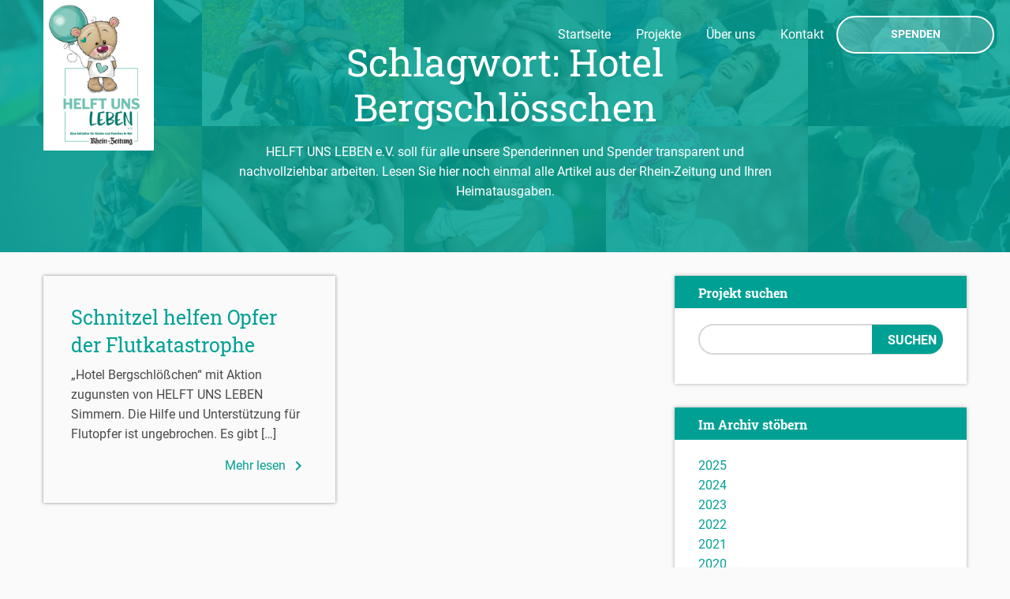

--- FILE ---
content_type: text/html; charset=UTF-8
request_url: https://helftunsleben.de/tag/hotel-bergschloesschen/
body_size: 8556
content:
<!doctype html>
<html class="no-js" lang="en">
  <head>
    <meta charset="utf-8" />
    <meta name="viewport" content="width=device-width, initial-scale=1.0" />
    	<meta name="keywords" content="Helft uns leben, Hilfe, Handeln und helfen, Rhein-Zeitung, RZ">
        <meta name="description" content="Seit mehr als 37 Jahren engagieren sich die Leserinnen und Leser der Rhein-Zeitung und ihrer Heimatausgaben mit uns gemeinsam mit vielen für Kinder und Familien in Not.">
        <meta name="audience" content="alle">
        <meta name="page-topic" content="Page">
        <meta property="og:title" content="Helft uns leben" />
        <meta property="og:description" content="Seit mehr als 37 Jahren engagieren sich die Leserinnen und Leser der Rhein-Zeitung und ihrer Heimatausgaben mit uns gemeinsam mit vielen für Kinder und Familien in Not." />
        <meta property="og:image" content="https://helftunsleben.de/wp-content/themes/helft-uns-leben-template/img/og-image.jpg" />
        <meta property="og:image:width" content="1800" />
        <meta property="og:image:height" content="1200" />
        <meta property="og:type" content="website"/>
        <meta property="og:site_name" content="Helft uns leben"/>
    <title>Hotel Bergschlösschen | Helft uns leben</title>

    <link rel="stylesheet" href="https://helftunsleben.de/wp-content/themes/helft-uns-leben-template/css/foundation.css">
    <link rel="stylesheet" href="https://helftunsleben.de/wp-content/themes/helft-uns-leben-template/css/main.css?t=f1d469baba3c5019879b96bf95d9fbbfacc4683d">

    <meta name='robots' content='max-image-preview:large' />
<link rel="alternate" type="application/rss+xml" title="Helft uns leben &raquo; Hotel Bergschlösschen Schlagwort-Feed" href="https://helftunsleben.de/tag/hotel-bergschloesschen/feed/" />
<style id='wp-img-auto-sizes-contain-inline-css' type='text/css'>
img:is([sizes=auto i],[sizes^="auto," i]){contain-intrinsic-size:3000px 1500px}
/*# sourceURL=wp-img-auto-sizes-contain-inline-css */
</style>
<style id='wp-emoji-styles-inline-css' type='text/css'>

	img.wp-smiley, img.emoji {
		display: inline !important;
		border: none !important;
		box-shadow: none !important;
		height: 1em !important;
		width: 1em !important;
		margin: 0 0.07em !important;
		vertical-align: -0.1em !important;
		background: none !important;
		padding: 0 !important;
	}
/*# sourceURL=wp-emoji-styles-inline-css */
</style>
<style id='wp-block-library-inline-css' type='text/css'>
:root{--wp-block-synced-color:#7a00df;--wp-block-synced-color--rgb:122,0,223;--wp-bound-block-color:var(--wp-block-synced-color);--wp-editor-canvas-background:#ddd;--wp-admin-theme-color:#007cba;--wp-admin-theme-color--rgb:0,124,186;--wp-admin-theme-color-darker-10:#006ba1;--wp-admin-theme-color-darker-10--rgb:0,107,160.5;--wp-admin-theme-color-darker-20:#005a87;--wp-admin-theme-color-darker-20--rgb:0,90,135;--wp-admin-border-width-focus:2px}@media (min-resolution:192dpi){:root{--wp-admin-border-width-focus:1.5px}}.wp-element-button{cursor:pointer}:root .has-very-light-gray-background-color{background-color:#eee}:root .has-very-dark-gray-background-color{background-color:#313131}:root .has-very-light-gray-color{color:#eee}:root .has-very-dark-gray-color{color:#313131}:root .has-vivid-green-cyan-to-vivid-cyan-blue-gradient-background{background:linear-gradient(135deg,#00d084,#0693e3)}:root .has-purple-crush-gradient-background{background:linear-gradient(135deg,#34e2e4,#4721fb 50%,#ab1dfe)}:root .has-hazy-dawn-gradient-background{background:linear-gradient(135deg,#faaca8,#dad0ec)}:root .has-subdued-olive-gradient-background{background:linear-gradient(135deg,#fafae1,#67a671)}:root .has-atomic-cream-gradient-background{background:linear-gradient(135deg,#fdd79a,#004a59)}:root .has-nightshade-gradient-background{background:linear-gradient(135deg,#330968,#31cdcf)}:root .has-midnight-gradient-background{background:linear-gradient(135deg,#020381,#2874fc)}:root{--wp--preset--font-size--normal:16px;--wp--preset--font-size--huge:42px}.has-regular-font-size{font-size:1em}.has-larger-font-size{font-size:2.625em}.has-normal-font-size{font-size:var(--wp--preset--font-size--normal)}.has-huge-font-size{font-size:var(--wp--preset--font-size--huge)}.has-text-align-center{text-align:center}.has-text-align-left{text-align:left}.has-text-align-right{text-align:right}.has-fit-text{white-space:nowrap!important}#end-resizable-editor-section{display:none}.aligncenter{clear:both}.items-justified-left{justify-content:flex-start}.items-justified-center{justify-content:center}.items-justified-right{justify-content:flex-end}.items-justified-space-between{justify-content:space-between}.screen-reader-text{border:0;clip-path:inset(50%);height:1px;margin:-1px;overflow:hidden;padding:0;position:absolute;width:1px;word-wrap:normal!important}.screen-reader-text:focus{background-color:#ddd;clip-path:none;color:#444;display:block;font-size:1em;height:auto;left:5px;line-height:normal;padding:15px 23px 14px;text-decoration:none;top:5px;width:auto;z-index:100000}html :where(.has-border-color){border-style:solid}html :where([style*=border-top-color]){border-top-style:solid}html :where([style*=border-right-color]){border-right-style:solid}html :where([style*=border-bottom-color]){border-bottom-style:solid}html :where([style*=border-left-color]){border-left-style:solid}html :where([style*=border-width]){border-style:solid}html :where([style*=border-top-width]){border-top-style:solid}html :where([style*=border-right-width]){border-right-style:solid}html :where([style*=border-bottom-width]){border-bottom-style:solid}html :where([style*=border-left-width]){border-left-style:solid}html :where(img[class*=wp-image-]){height:auto;max-width:100%}:where(figure){margin:0 0 1em}html :where(.is-position-sticky){--wp-admin--admin-bar--position-offset:var(--wp-admin--admin-bar--height,0px)}@media screen and (max-width:600px){html :where(.is-position-sticky){--wp-admin--admin-bar--position-offset:0px}}

/*# sourceURL=wp-block-library-inline-css */
</style><style id='wp-block-paragraph-inline-css' type='text/css'>
.is-small-text{font-size:.875em}.is-regular-text{font-size:1em}.is-large-text{font-size:2.25em}.is-larger-text{font-size:3em}.has-drop-cap:not(:focus):first-letter{float:left;font-size:8.4em;font-style:normal;font-weight:100;line-height:.68;margin:.05em .1em 0 0;text-transform:uppercase}body.rtl .has-drop-cap:not(:focus):first-letter{float:none;margin-left:.1em}p.has-drop-cap.has-background{overflow:hidden}:root :where(p.has-background){padding:1.25em 2.375em}:where(p.has-text-color:not(.has-link-color)) a{color:inherit}p.has-text-align-left[style*="writing-mode:vertical-lr"],p.has-text-align-right[style*="writing-mode:vertical-rl"]{rotate:180deg}
/*# sourceURL=https://helftunsleben.de/wp-includes/blocks/paragraph/style.min.css */
</style>
<style id='global-styles-inline-css' type='text/css'>
:root{--wp--preset--aspect-ratio--square: 1;--wp--preset--aspect-ratio--4-3: 4/3;--wp--preset--aspect-ratio--3-4: 3/4;--wp--preset--aspect-ratio--3-2: 3/2;--wp--preset--aspect-ratio--2-3: 2/3;--wp--preset--aspect-ratio--16-9: 16/9;--wp--preset--aspect-ratio--9-16: 9/16;--wp--preset--color--black: #000000;--wp--preset--color--cyan-bluish-gray: #abb8c3;--wp--preset--color--white: #ffffff;--wp--preset--color--pale-pink: #f78da7;--wp--preset--color--vivid-red: #cf2e2e;--wp--preset--color--luminous-vivid-orange: #ff6900;--wp--preset--color--luminous-vivid-amber: #fcb900;--wp--preset--color--light-green-cyan: #7bdcb5;--wp--preset--color--vivid-green-cyan: #00d084;--wp--preset--color--pale-cyan-blue: #8ed1fc;--wp--preset--color--vivid-cyan-blue: #0693e3;--wp--preset--color--vivid-purple: #9b51e0;--wp--preset--gradient--vivid-cyan-blue-to-vivid-purple: linear-gradient(135deg,rgb(6,147,227) 0%,rgb(155,81,224) 100%);--wp--preset--gradient--light-green-cyan-to-vivid-green-cyan: linear-gradient(135deg,rgb(122,220,180) 0%,rgb(0,208,130) 100%);--wp--preset--gradient--luminous-vivid-amber-to-luminous-vivid-orange: linear-gradient(135deg,rgb(252,185,0) 0%,rgb(255,105,0) 100%);--wp--preset--gradient--luminous-vivid-orange-to-vivid-red: linear-gradient(135deg,rgb(255,105,0) 0%,rgb(207,46,46) 100%);--wp--preset--gradient--very-light-gray-to-cyan-bluish-gray: linear-gradient(135deg,rgb(238,238,238) 0%,rgb(169,184,195) 100%);--wp--preset--gradient--cool-to-warm-spectrum: linear-gradient(135deg,rgb(74,234,220) 0%,rgb(151,120,209) 20%,rgb(207,42,186) 40%,rgb(238,44,130) 60%,rgb(251,105,98) 80%,rgb(254,248,76) 100%);--wp--preset--gradient--blush-light-purple: linear-gradient(135deg,rgb(255,206,236) 0%,rgb(152,150,240) 100%);--wp--preset--gradient--blush-bordeaux: linear-gradient(135deg,rgb(254,205,165) 0%,rgb(254,45,45) 50%,rgb(107,0,62) 100%);--wp--preset--gradient--luminous-dusk: linear-gradient(135deg,rgb(255,203,112) 0%,rgb(199,81,192) 50%,rgb(65,88,208) 100%);--wp--preset--gradient--pale-ocean: linear-gradient(135deg,rgb(255,245,203) 0%,rgb(182,227,212) 50%,rgb(51,167,181) 100%);--wp--preset--gradient--electric-grass: linear-gradient(135deg,rgb(202,248,128) 0%,rgb(113,206,126) 100%);--wp--preset--gradient--midnight: linear-gradient(135deg,rgb(2,3,129) 0%,rgb(40,116,252) 100%);--wp--preset--font-size--small: 13px;--wp--preset--font-size--medium: 20px;--wp--preset--font-size--large: 36px;--wp--preset--font-size--x-large: 42px;--wp--preset--spacing--20: 0.44rem;--wp--preset--spacing--30: 0.67rem;--wp--preset--spacing--40: 1rem;--wp--preset--spacing--50: 1.5rem;--wp--preset--spacing--60: 2.25rem;--wp--preset--spacing--70: 3.38rem;--wp--preset--spacing--80: 5.06rem;--wp--preset--shadow--natural: 6px 6px 9px rgba(0, 0, 0, 0.2);--wp--preset--shadow--deep: 12px 12px 50px rgba(0, 0, 0, 0.4);--wp--preset--shadow--sharp: 6px 6px 0px rgba(0, 0, 0, 0.2);--wp--preset--shadow--outlined: 6px 6px 0px -3px rgb(255, 255, 255), 6px 6px rgb(0, 0, 0);--wp--preset--shadow--crisp: 6px 6px 0px rgb(0, 0, 0);}:where(.is-layout-flex){gap: 0.5em;}:where(.is-layout-grid){gap: 0.5em;}body .is-layout-flex{display: flex;}.is-layout-flex{flex-wrap: wrap;align-items: center;}.is-layout-flex > :is(*, div){margin: 0;}body .is-layout-grid{display: grid;}.is-layout-grid > :is(*, div){margin: 0;}:where(.wp-block-columns.is-layout-flex){gap: 2em;}:where(.wp-block-columns.is-layout-grid){gap: 2em;}:where(.wp-block-post-template.is-layout-flex){gap: 1.25em;}:where(.wp-block-post-template.is-layout-grid){gap: 1.25em;}.has-black-color{color: var(--wp--preset--color--black) !important;}.has-cyan-bluish-gray-color{color: var(--wp--preset--color--cyan-bluish-gray) !important;}.has-white-color{color: var(--wp--preset--color--white) !important;}.has-pale-pink-color{color: var(--wp--preset--color--pale-pink) !important;}.has-vivid-red-color{color: var(--wp--preset--color--vivid-red) !important;}.has-luminous-vivid-orange-color{color: var(--wp--preset--color--luminous-vivid-orange) !important;}.has-luminous-vivid-amber-color{color: var(--wp--preset--color--luminous-vivid-amber) !important;}.has-light-green-cyan-color{color: var(--wp--preset--color--light-green-cyan) !important;}.has-vivid-green-cyan-color{color: var(--wp--preset--color--vivid-green-cyan) !important;}.has-pale-cyan-blue-color{color: var(--wp--preset--color--pale-cyan-blue) !important;}.has-vivid-cyan-blue-color{color: var(--wp--preset--color--vivid-cyan-blue) !important;}.has-vivid-purple-color{color: var(--wp--preset--color--vivid-purple) !important;}.has-black-background-color{background-color: var(--wp--preset--color--black) !important;}.has-cyan-bluish-gray-background-color{background-color: var(--wp--preset--color--cyan-bluish-gray) !important;}.has-white-background-color{background-color: var(--wp--preset--color--white) !important;}.has-pale-pink-background-color{background-color: var(--wp--preset--color--pale-pink) !important;}.has-vivid-red-background-color{background-color: var(--wp--preset--color--vivid-red) !important;}.has-luminous-vivid-orange-background-color{background-color: var(--wp--preset--color--luminous-vivid-orange) !important;}.has-luminous-vivid-amber-background-color{background-color: var(--wp--preset--color--luminous-vivid-amber) !important;}.has-light-green-cyan-background-color{background-color: var(--wp--preset--color--light-green-cyan) !important;}.has-vivid-green-cyan-background-color{background-color: var(--wp--preset--color--vivid-green-cyan) !important;}.has-pale-cyan-blue-background-color{background-color: var(--wp--preset--color--pale-cyan-blue) !important;}.has-vivid-cyan-blue-background-color{background-color: var(--wp--preset--color--vivid-cyan-blue) !important;}.has-vivid-purple-background-color{background-color: var(--wp--preset--color--vivid-purple) !important;}.has-black-border-color{border-color: var(--wp--preset--color--black) !important;}.has-cyan-bluish-gray-border-color{border-color: var(--wp--preset--color--cyan-bluish-gray) !important;}.has-white-border-color{border-color: var(--wp--preset--color--white) !important;}.has-pale-pink-border-color{border-color: var(--wp--preset--color--pale-pink) !important;}.has-vivid-red-border-color{border-color: var(--wp--preset--color--vivid-red) !important;}.has-luminous-vivid-orange-border-color{border-color: var(--wp--preset--color--luminous-vivid-orange) !important;}.has-luminous-vivid-amber-border-color{border-color: var(--wp--preset--color--luminous-vivid-amber) !important;}.has-light-green-cyan-border-color{border-color: var(--wp--preset--color--light-green-cyan) !important;}.has-vivid-green-cyan-border-color{border-color: var(--wp--preset--color--vivid-green-cyan) !important;}.has-pale-cyan-blue-border-color{border-color: var(--wp--preset--color--pale-cyan-blue) !important;}.has-vivid-cyan-blue-border-color{border-color: var(--wp--preset--color--vivid-cyan-blue) !important;}.has-vivid-purple-border-color{border-color: var(--wp--preset--color--vivid-purple) !important;}.has-vivid-cyan-blue-to-vivid-purple-gradient-background{background: var(--wp--preset--gradient--vivid-cyan-blue-to-vivid-purple) !important;}.has-light-green-cyan-to-vivid-green-cyan-gradient-background{background: var(--wp--preset--gradient--light-green-cyan-to-vivid-green-cyan) !important;}.has-luminous-vivid-amber-to-luminous-vivid-orange-gradient-background{background: var(--wp--preset--gradient--luminous-vivid-amber-to-luminous-vivid-orange) !important;}.has-luminous-vivid-orange-to-vivid-red-gradient-background{background: var(--wp--preset--gradient--luminous-vivid-orange-to-vivid-red) !important;}.has-very-light-gray-to-cyan-bluish-gray-gradient-background{background: var(--wp--preset--gradient--very-light-gray-to-cyan-bluish-gray) !important;}.has-cool-to-warm-spectrum-gradient-background{background: var(--wp--preset--gradient--cool-to-warm-spectrum) !important;}.has-blush-light-purple-gradient-background{background: var(--wp--preset--gradient--blush-light-purple) !important;}.has-blush-bordeaux-gradient-background{background: var(--wp--preset--gradient--blush-bordeaux) !important;}.has-luminous-dusk-gradient-background{background: var(--wp--preset--gradient--luminous-dusk) !important;}.has-pale-ocean-gradient-background{background: var(--wp--preset--gradient--pale-ocean) !important;}.has-electric-grass-gradient-background{background: var(--wp--preset--gradient--electric-grass) !important;}.has-midnight-gradient-background{background: var(--wp--preset--gradient--midnight) !important;}.has-small-font-size{font-size: var(--wp--preset--font-size--small) !important;}.has-medium-font-size{font-size: var(--wp--preset--font-size--medium) !important;}.has-large-font-size{font-size: var(--wp--preset--font-size--large) !important;}.has-x-large-font-size{font-size: var(--wp--preset--font-size--x-large) !important;}
/*# sourceURL=global-styles-inline-css */
</style>

<style id='classic-theme-styles-inline-css' type='text/css'>
/*! This file is auto-generated */
.wp-block-button__link{color:#fff;background-color:#32373c;border-radius:9999px;box-shadow:none;text-decoration:none;padding:calc(.667em + 2px) calc(1.333em + 2px);font-size:1.125em}.wp-block-file__button{background:#32373c;color:#fff;text-decoration:none}
/*# sourceURL=/wp-includes/css/classic-themes.min.css */
</style>
<link rel='stylesheet' id='contact-form-7-css' href='https://helftunsleben.de/wp-content/plugins/contact-form-7/includes/css/styles.css?ver=6.1.4' type='text/css' media='all' />
<link rel='stylesheet' id='style-2021-css' href='https://helftunsleben.de/wp-content/themes/helft-uns-leben-template/css/style-2021.css?ver=6.9' type='text/css' media='all' />
<link rel='stylesheet' id='material-icons-css' href='https://helftunsleben.de/wp-content/themes/helft-uns-leben-template/iconfont/material-icons.css?ver=6.9' type='text/css' media='all' />
<link rel='stylesheet' id='google-fonts-css' href='https://helftunsleben.de/wp-content/themes/helft-uns-leben-template/css/fonts.css?ver=6.9' type='text/css' media='all' />
<link rel="https://api.w.org/" href="https://helftunsleben.de/wp-json/" /><link rel="alternate" title="JSON" type="application/json" href="https://helftunsleben.de/wp-json/wp/v2/tags/961" /><link rel="EditURI" type="application/rsd+xml" title="RSD" href="https://helftunsleben.de/xmlrpc.php?rsd" />
<meta name="generator" content="WordPress 6.9" />
<!-- Analytics by WP Statistics - https://wp-statistics.com -->
<link rel="icon" href="https://helftunsleben.de/wp-content/uploads/2021/03/cropped-mstile-310x310-1-32x32.jpg" sizes="32x32" />
<link rel="icon" href="https://helftunsleben.de/wp-content/uploads/2021/03/cropped-mstile-310x310-1-192x192.jpg" sizes="192x192" />
<link rel="apple-touch-icon" href="https://helftunsleben.de/wp-content/uploads/2021/03/cropped-mstile-310x310-1-180x180.jpg" />
<meta name="msapplication-TileImage" content="https://helftunsleben.de/wp-content/uploads/2021/03/cropped-mstile-310x310-1-270x270.jpg" />
  </head>
  <body>

    <div class="off-canvas-wrapper">
      <div class="off-canvas-wrapper-inner" data-off-canvas-wrapper>

        <div class="off-canvas position-left" id="my-info" data-off-canvas data-position="left">
          <div class="row column">
			  	<ul id="menu-seitennavigation" class="menu vertical"><li id="menu-item-130" class="menu-item menu-item-type-post_type menu-item-object-page menu-item-home menu-item-130"><a href="https://helftunsleben.de/">Startseite</a></li>
<li id="menu-item-3028" class="menu-item menu-item-type-post_type menu-item-object-page current_page_parent menu-item-3028"><a href="https://helftunsleben.de/projekte/">Projekte</a></li>
<li id="menu-item-127" class="menu-item menu-item-type-post_type menu-item-object-page menu-item-127"><a href="https://helftunsleben.de/ueber-uns/">Über uns</a></li>
<li id="menu-item-129" class="menu-item menu-item-type-post_type menu-item-object-page menu-item-129"><a href="https://helftunsleben.de/kontakt/">Kontakt</a></li>
<li id="menu-item-126" class="menu-item menu-item-type-post_type menu-item-object-page menu-item-126"><a href="https://helftunsleben.de/spenden/">Spenden</a></li>
</ul>          </div>
        </div>

        <div class="off-canvas-content" data-off-canvas-content>
         	<div class="row column hide-for-small-only">
         		<div class="logo-container">
					<a href="https://helftunsleben.de"><img src="https://helftunsleben.de/wp-content/themes/helft-uns-leben-template/img/logo_baer_h.png" class="top-logo" alt="logo"></a>
         		</div>
			</div>
         	<div class="row hide-for-medium">
         		<div class="small-4 small-centered columns">
					<div class="logo-container">
						<img src="https://helftunsleben.de/wp-content/themes/helft-uns-leben-template/img/logo_baer_h.png" class="top-logo" alt="logo">
					</div>
				</div>
			</div>
          <div class="title-bar hide-for-large">
            <div class="title-bar-left">
              <button class="menu-icon" type="button" data-open="my-info"></button>
              <span class="title-bar-title">Menü</span>
            </div>
          </div>
			  <div class="title-bar show-for-large">
				<div class="title-bar-right">
					<div class="menu-hauptmenue-container"><ul id="menu-hauptmenue" class="menu"><li id="menu-item-120" class="menu-item menu-item-type-post_type menu-item-object-page menu-item-home menu-item-120"><a href="https://helftunsleben.de/">Startseite</a></li>
<li id="menu-item-3027" class="menu-item menu-item-type-post_type menu-item-object-page current_page_parent menu-item-3027"><a href="https://helftunsleben.de/projekte/">Projekte</a></li>
<li id="menu-item-124" class="menu-item menu-item-type-post_type menu-item-object-page menu-item-124"><a href="https://helftunsleben.de/ueber-uns/">Über uns</a></li>
<li id="menu-item-125" class="menu-item menu-item-type-post_type menu-item-object-page menu-item-125"><a href="https://helftunsleben.de/kontakt/">Kontakt</a></li>
<li id="menu-item-121" class="button white menu-item menu-item-type-post_type menu-item-object-page menu-item-121"><a href="https://helftunsleben.de/spenden/">Spenden</a></li>
</ul></div>				</div>
			  </div>  
<!--Content-Start-->
      			<!--Background-->
	<div class="background">
				  <div></div>
				  <div></div>
				  <div></div>
				  <div></div>
				  <div></div>
				  <div></div>
				  <div></div>
				  <div></div>
				  <div></div>
				  <div class="hidden-9"></div>
				  <div class="hidden-9 subpage-hidden-10"></div>
				  <div class="hidden-9 subpage-hidden-10"></div>
				  <div class="hidden-12 subpage-hidden"></div>
				  <div class="hidden-12 subpage-hidden"></div>
				  <div class="hidden-12 subpage-hidden"></div>
				  <div class="hidden-15 subpage-hidden"></div>
				  <div class="hidden-15 subpage-hidden"></div>
				  <div class="hidden-15 subpage-hidden"></div>
				  <div class="hidden-15 subpage-hidden"></div>
				  <div class="hidden-15 subpage-hidden"></div>
				  <div class="hidden-20 subpage-hidden"></div>
				  <div class="hidden-20 subpage-hidden"></div>
				  <div class="hidden-20 subpage-hidden"></div>
				  <div class="hidden-20 subpage-hidden"></div>
	</div>
<!--Background-End-->
<div class="header sub-page">
	<div class="header-wrapper">
		<div class="header-inner">
			<div class="row">
				<div class="large-12 medium-12 small-12 columns medium-centered large-centered text-center">
					<div class="row">
						<div class="large-12 columns">
							<h1>Schlagwort: <span>Hotel Bergschlösschen</span></h1>
							<p><p>HELFT UNS LEBEN e.V. soll für alle unsere Spenderinnen und Spender transparent und nachvollziehbar arbeiten. Lesen Sie hier noch einmal alle Artikel aus der Rhein-Zeitung und Ihren Heimatausgaben. </p>
</p>
						</div>
					</div>
				</div>
			</div>
		</div>
	</div>
</div>
<!-- Content -->   
<div class="row all-projects">
	<div class="large-8 columns">
		<div class="category-grid">


	
    <div class="news-box">
			      <div class="content">
				        <div class="title">
          <h4><a href="https://helftunsleben.de/schnitzel-helfen-opfer-der-flutkatastrophe/">Schnitzel helfen Opfer der Flutkatastrophe</a></h4>
        </div>
        <p>„Hotel Bergschlößchen“ mit Aktion zugunsten von HELFT UNS LEBEN Simmern. Die Hilfe und Unterstützung für Flutopfer ist ungebrochen. Es gibt [&hellip;]</p>
				<a style="color:#00a194;text-align:right" href="https://helftunsleben.de/schnitzel-helfen-opfer-der-flutkatastrophe/" class="read">Mehr lesen <i class="material-icons">navigate_next</i></a>
      </div>
    </div>

    
	
		

</div>
<div class="rz-pagination"></div>
</div>  
<div class="large-4 columns">
				<div class="large-12 columns">
					<div class="row">
						<div class="large-12 margin-top-60 columns sidebar">
							<div class="box">
								<div class="sidebartitle">
									Projekt suchen
								</div>
								<form role="search" method="get" id="searchform" class="searchform" action="https://helftunsleben.de/">
				<div>
					<label class="screen-reader-text" for="s">Suche nach:</label>
					<input type="text" value="" name="s" id="s" />
					<input type="submit" id="searchsubmit" value="Suchen" />
				</div>
			</form>	
							</div>
						</div>
					</div>
					<div class="row">
						<div class="large-12 margin-top-60 columns sidebar">
							<div class="box">
								<div class="sidebartitle">
									Im Archiv stöbern
								</div>
								<ul style="margin-bottom:0">	<li><a href='https://helftunsleben.de/2025/'>2025</a></li>
	<li><a href='https://helftunsleben.de/2024/'>2024</a></li>
	<li><a href='https://helftunsleben.de/2023/'>2023</a></li>
	<li><a href='https://helftunsleben.de/2022/'>2022</a></li>
	<li><a href='https://helftunsleben.de/2021/'>2021</a></li>
	<li><a href='https://helftunsleben.de/2020/'>2020</a></li>
	<li><a href='https://helftunsleben.de/2019/'>2019</a></li>
	<li><a href='https://helftunsleben.de/2018/'>2018</a></li>
	<li><a href='https://helftunsleben.de/2017/'>2017</a></li>
</ul>
								<a style="display:block;padding:0 30px; color:#00a194" href="/projekte">Alle Projekte</a>
								<a style="display:block;padding:0 30px 20px; color:#00a194" href="/kategorie/spendenaufrufe">Spendenaufrufe</a>
							</div>
						</div>
					</div>
					<div class="row">
						<div class="large-12 margin-top-60 columns sidebar">
   <div class="box"><div class="sidebartitle">Helft uns leben</div>			<div class="textwidget">Gefällt Ihnen dieses Projekt? Helfen Sie uns und unterstütze Sie mit einer Spende, oder teilen Sie es mit Ihren Freunden!

<a href="/spenden" class="button green kontakt">Spenden</a>

<hr>

Weitere Artikel und Berichte finden Sie im Archiv der Rhein-Zeitung:

<a href="http://www.rhein-zeitung.de/region/helft-uns-leben.html" class="button green kontakt" target="_blank">Zum Archiv der Rhein-Zeitung</a></div>
		</div>
</div>					</div>
					<div class="row">
						<div class="large-12 margin-top-60 columns sidebar">
	<div class="box"><div class="sidebartitle">Sie brauchen Hilfe?</div>			<div class="textwidget">Sind Sie oder Ihre Angehörigen in Not geraten? Wenden Sie sich vertrauensvoll an die Mitglieder des Vorstandes. Gerne besuchen wir Sie zu einem ersten Gespräch, um herauszufinden, wie wir auch Ihnen helfen können.
<a href="/kontakt" class="button green kontakt">Kontakt aufnehmen</a></div>
		</div></div>					</div>
				</div>
</div>
</div>




<!-- Footer -->
			<div class="footer">
				<div class="row">
						
					<div class="large-2 medium-3 columns links rechtliches">
								<h5>Rechtliches</h5>
								<ul class="menu vertical">
									<li><a href="https://helftunsleben.de/impressum">Impressum</a></li>
									<li><a href="https://helftunsleben.de/datenschutz">Datenschutz</a></li>
								</ul>
					</div>
					<div class="large-2 push-large-6 medium-3 push-medium-3 columns hide-for-small-only text-right rechts">
						<a href="https://helftunsleben.de"><img src="https://helftunsleben.de/wp-content/themes/helft-uns-leben-template/img/logo_neu_blank.png" alt=""></a>
					</div>
				</div>
			</div>
<!-- Footer-End-->
        <!--Content-End-->
        </div>
      </div>
    </div>

    <script src="https://helftunsleben.de/wp-content/themes/helft-uns-leben-template/js/vendor/jquery.js"></script>
    <script src="https://helftunsleben.de/wp-content/themes/helft-uns-leben-template/js/vendor/what-input.js"></script>
    <script src="https://helftunsleben.de/wp-content/themes/helft-uns-leben-template/js/vendor/foundation.js"></script>

<script>
    /* SpeNDEN */
    $('input[name="zahlungsart"]').change(function() {
        handleZahlungsart();
    });
    $(document).ready(function() {
        handleZahlungsart();
    });

    function handleZahlungsart() {

        $('div.zahlungsart-info').hide();
        $('div.zahlungsart-' + $('input[name="zahlungsart"]:checked').val()).show();
    }
</script>


<script type="speculationrules">
{"prefetch":[{"source":"document","where":{"and":[{"href_matches":"/*"},{"not":{"href_matches":["/wp-*.php","/wp-admin/*","/wp-content/uploads/*","/wp-content/*","/wp-content/plugins/*","/wp-content/themes/helft-uns-leben-template/*","/*\\?(.+)"]}},{"not":{"selector_matches":"a[rel~=\"nofollow\"]"}},{"not":{"selector_matches":".no-prefetch, .no-prefetch a"}}]},"eagerness":"conservative"}]}
</script>
<script type="text/javascript" src="https://helftunsleben.de/wp-includes/js/dist/hooks.min.js?ver=dd5603f07f9220ed27f1" id="wp-hooks-js"></script>
<script type="text/javascript" src="https://helftunsleben.de/wp-includes/js/dist/i18n.min.js?ver=c26c3dc7bed366793375" id="wp-i18n-js"></script>
<script type="text/javascript" id="wp-i18n-js-after">
/* <![CDATA[ */
wp.i18n.setLocaleData( { 'text direction\u0004ltr': [ 'ltr' ] } );
//# sourceURL=wp-i18n-js-after
/* ]]> */
</script>
<script type="text/javascript" src="https://helftunsleben.de/wp-content/plugins/contact-form-7/includes/swv/js/index.js?ver=6.1.4" id="swv-js"></script>
<script type="text/javascript" id="contact-form-7-js-translations">
/* <![CDATA[ */
( function( domain, translations ) {
	var localeData = translations.locale_data[ domain ] || translations.locale_data.messages;
	localeData[""].domain = domain;
	wp.i18n.setLocaleData( localeData, domain );
} )( "contact-form-7", {"translation-revision-date":"2025-10-26 03:28:49+0000","generator":"GlotPress\/4.0.3","domain":"messages","locale_data":{"messages":{"":{"domain":"messages","plural-forms":"nplurals=2; plural=n != 1;","lang":"de"},"This contact form is placed in the wrong place.":["Dieses Kontaktformular wurde an der falschen Stelle platziert."],"Error:":["Fehler:"]}},"comment":{"reference":"includes\/js\/index.js"}} );
//# sourceURL=contact-form-7-js-translations
/* ]]> */
</script>
<script type="text/javascript" id="contact-form-7-js-before">
/* <![CDATA[ */
var wpcf7 = {
    "api": {
        "root": "https:\/\/helftunsleben.de\/wp-json\/",
        "namespace": "contact-form-7\/v1"
    }
};
//# sourceURL=contact-form-7-js-before
/* ]]> */
</script>
<script type="text/javascript" src="https://helftunsleben.de/wp-content/plugins/contact-form-7/includes/js/index.js?ver=6.1.4" id="contact-form-7-js"></script>
<script type="text/javascript" id="custom-js-js-extra">
/* <![CDATA[ */
var directory_uri = {"stylesheet_directory_uri":"https://helftunsleben.de/wp-content/themes/helft-uns-leben-template"};
//# sourceURL=custom-js-js-extra
/* ]]> */
</script>
<script type="text/javascript" src="https://helftunsleben.de/wp-content/themes/helft-uns-leben-template/js/app.js?ver=09d1f78e3fc4c5acd0671305f7d720cf8a6653d6" id="custom-js-js"></script>
<script id="wp-emoji-settings" type="application/json">
{"baseUrl":"https://s.w.org/images/core/emoji/17.0.2/72x72/","ext":".png","svgUrl":"https://s.w.org/images/core/emoji/17.0.2/svg/","svgExt":".svg","source":{"concatemoji":"https://helftunsleben.de/wp-includes/js/wp-emoji-release.min.js?ver=6.9"}}
</script>
<script type="module">
/* <![CDATA[ */
/*! This file is auto-generated */
const a=JSON.parse(document.getElementById("wp-emoji-settings").textContent),o=(window._wpemojiSettings=a,"wpEmojiSettingsSupports"),s=["flag","emoji"];function i(e){try{var t={supportTests:e,timestamp:(new Date).valueOf()};sessionStorage.setItem(o,JSON.stringify(t))}catch(e){}}function c(e,t,n){e.clearRect(0,0,e.canvas.width,e.canvas.height),e.fillText(t,0,0);t=new Uint32Array(e.getImageData(0,0,e.canvas.width,e.canvas.height).data);e.clearRect(0,0,e.canvas.width,e.canvas.height),e.fillText(n,0,0);const a=new Uint32Array(e.getImageData(0,0,e.canvas.width,e.canvas.height).data);return t.every((e,t)=>e===a[t])}function p(e,t){e.clearRect(0,0,e.canvas.width,e.canvas.height),e.fillText(t,0,0);var n=e.getImageData(16,16,1,1);for(let e=0;e<n.data.length;e++)if(0!==n.data[e])return!1;return!0}function u(e,t,n,a){switch(t){case"flag":return n(e,"\ud83c\udff3\ufe0f\u200d\u26a7\ufe0f","\ud83c\udff3\ufe0f\u200b\u26a7\ufe0f")?!1:!n(e,"\ud83c\udde8\ud83c\uddf6","\ud83c\udde8\u200b\ud83c\uddf6")&&!n(e,"\ud83c\udff4\udb40\udc67\udb40\udc62\udb40\udc65\udb40\udc6e\udb40\udc67\udb40\udc7f","\ud83c\udff4\u200b\udb40\udc67\u200b\udb40\udc62\u200b\udb40\udc65\u200b\udb40\udc6e\u200b\udb40\udc67\u200b\udb40\udc7f");case"emoji":return!a(e,"\ud83e\u1fac8")}return!1}function f(e,t,n,a){let r;const o=(r="undefined"!=typeof WorkerGlobalScope&&self instanceof WorkerGlobalScope?new OffscreenCanvas(300,150):document.createElement("canvas")).getContext("2d",{willReadFrequently:!0}),s=(o.textBaseline="top",o.font="600 32px Arial",{});return e.forEach(e=>{s[e]=t(o,e,n,a)}),s}function r(e){var t=document.createElement("script");t.src=e,t.defer=!0,document.head.appendChild(t)}a.supports={everything:!0,everythingExceptFlag:!0},new Promise(t=>{let n=function(){try{var e=JSON.parse(sessionStorage.getItem(o));if("object"==typeof e&&"number"==typeof e.timestamp&&(new Date).valueOf()<e.timestamp+604800&&"object"==typeof e.supportTests)return e.supportTests}catch(e){}return null}();if(!n){if("undefined"!=typeof Worker&&"undefined"!=typeof OffscreenCanvas&&"undefined"!=typeof URL&&URL.createObjectURL&&"undefined"!=typeof Blob)try{var e="postMessage("+f.toString()+"("+[JSON.stringify(s),u.toString(),c.toString(),p.toString()].join(",")+"));",a=new Blob([e],{type:"text/javascript"});const r=new Worker(URL.createObjectURL(a),{name:"wpTestEmojiSupports"});return void(r.onmessage=e=>{i(n=e.data),r.terminate(),t(n)})}catch(e){}i(n=f(s,u,c,p))}t(n)}).then(e=>{for(const n in e)a.supports[n]=e[n],a.supports.everything=a.supports.everything&&a.supports[n],"flag"!==n&&(a.supports.everythingExceptFlag=a.supports.everythingExceptFlag&&a.supports[n]);var t;a.supports.everythingExceptFlag=a.supports.everythingExceptFlag&&!a.supports.flag,a.supports.everything||((t=a.source||{}).concatemoji?r(t.concatemoji):t.wpemoji&&t.twemoji&&(r(t.twemoji),r(t.wpemoji)))});
//# sourceURL=https://helftunsleben.de/wp-includes/js/wp-emoji-loader.min.js
/* ]]> */
</script>
  </body>
</html>





  